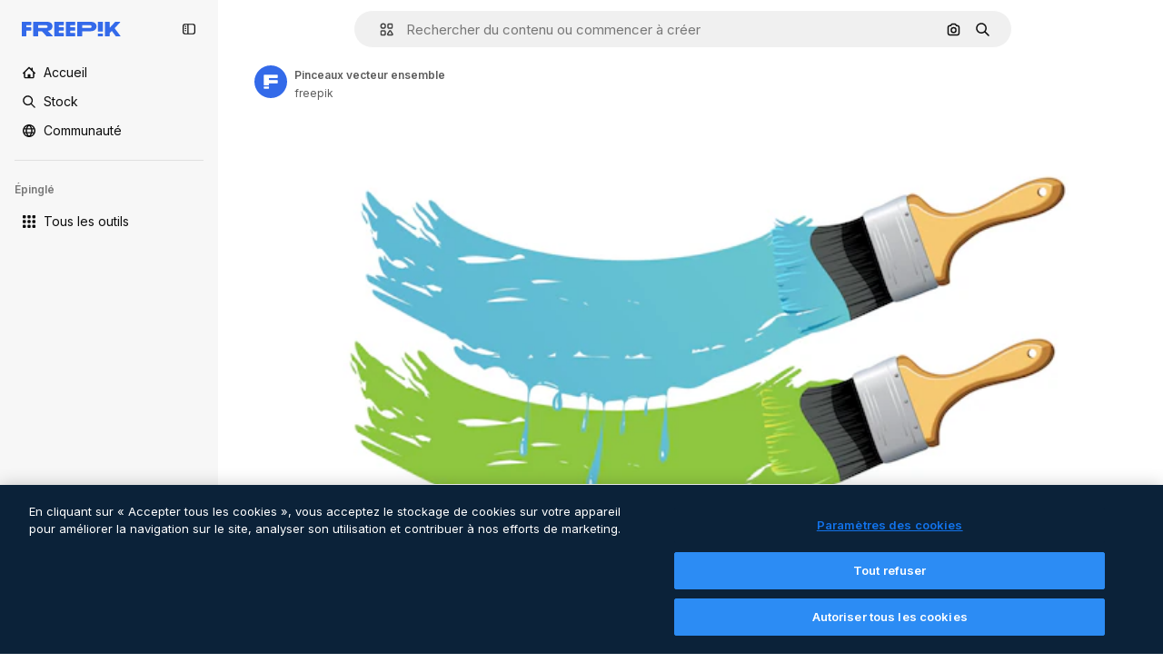

--- FILE ---
content_type: text/javascript
request_url: https://static.cdnpk.net/_next/static/chunks/1821-a1911aadafebf9b7.js
body_size: 3275
content:
!function(){try{var e="undefined"!=typeof window?window:"undefined"!=typeof global?global:"undefined"!=typeof self?self:{},t=(new e.Error).stack;t&&(e._sentryDebugIds=e._sentryDebugIds||{},e._sentryDebugIds[t]="657029c9-32dd-459e-966b-37c29d484b93",e._sentryDebugIdIdentifier="sentry-dbid-657029c9-32dd-459e-966b-37c29d484b93")}catch(e){}}();"use strict";(self.webpackChunk_N_E=self.webpackChunk_N_E||[]).push([[1821],{30948:function(e,t,n){n.d(t,{c:function(){return r}});let r=119092513},90715:function(e,t,n){n.d(t,{n:function(){return o}});var r=n(67651);let o=e=>{let{authorId:t,isEditableInMockup:n=!1,isEditableInWepik:o=!1,type:i}=e;return!(0,r.h)(t)&&!n&&!o&&["photo","vector","psd"].includes(i)}},93357:function(e,t,n){n.d(t,{l:function(){return o},_:function(){return p}});var r=n(52983);let o=(0,r.createContext)({});var i=n(97458),u=n(51780),l=n(5298),c=n(90715);let a=()=>{try{let e=sessionStorage.getItem("forceShowAttributionWindow");if(!e)return!1;return"1"===e}catch(e){return!1}};var d=n(67651);let s=(e,t,n,r)=>!(e||t||n)&&("photo"===r||"vector"===r),p=e=>{let{children:t,disabledAttribution:n=!1,...p}=e,[f,h]=(0,r.useState)(!1),{query:v}=(0,u.useRouter)(),{type:m,isEditableInMockup:g=!1,isEditableInWepik:y=!1,isEditableInStoryset:b=!1,author:k}=p,_=(0,c.n)({type:m,isEditableInMockup:g,isEditableInWepik:y,authorId:k.id}),E=(0,d.h)(k.id),I=!E,w=I&&s(b,y,g,m),A=(0,r.useMemo)(()=>{var e,t,r,o,i,u,l,c;return{showingAttribution:f,showAttribution:()=>!n&&h(!0),hideAttribution:()=>h(!1),isAiToolsEnabled:_,isOnlyEditableResource:E,isDownloadableResource:I,isUsableInMockup:w,...p,isCrossSellEnabled:!!(null===(t=p.relatedResources)||void 0===t?void 0:null===(e=t.relatedPhotos)||void 0===e?void 0:e.length)||!!(null===(o=p.relatedResources)||void 0===o?void 0:null===(r=o.relatedVideos)||void 0===r?void 0:r.length)||!!(null===(u=p.relatedResources)||void 0===u?void 0:null===(i=u.relatedVectors)||void 0===i?void 0:i.length)||!!(null===(c=p.relatedResources)||void 0===c?void 0:null===(l=c.relatedPsds)||void 0===l?void 0:l.length)}},[f,_,E,I,w,p,n]);return(0,r.useEffect)(()=>{a()&&v["log-in"]?h(!0):h(!1)},[v]),(0,i.jsx)(o.Provider,{value:A,children:(0,i.jsx)(l.t,{resourceId:p.id,children:t})})}},7526:function(e,t,n){n.d(t,{AD:function(){return d},Iq:function(){return s},J5:function(){return r},KK:function(){return l},MU:function(){return p},QN:function(){return a},Xj:function(){return c},a5:function(){return i},en:function(){return u},mj:function(){return f},w8:function(){return o}});let r={ai:"photos",photo:"photos",vector:"vectors",psd:"psd",icon:"icons",template:"templates",mockup:"mockups"},o={sm:"small",md:"medium",lg:"large"},i=50,u=["psd","vector","photo","template","mockup","illustration"],l="/designer/edit/api/redirector/",c="1,2,3,4,5,23,24,25,26,28,29,30,31,33,34,35,39,43,52",a="remove_background_edit",d="remove_background_edit_mockup",s="/mockup-editor/?&sku=",p="16,17,18,19,27,50,53,54",f=179396276},67651:function(e,t,n){n.d(t,{h:function(){return i}});var r=n(30948),o=n(7526);let i=e=>[o.mj,r.c].includes(e)},24278:function(e,t,n){n.d(t,{rW:function(){return r.r},ph:function(){return o.p},tc:function(){return l},Dt:function(){return d},hv:function(){return s.h},fg:function(){return p.f},Zh:function(){return f.Z},m6:function(){return h.m}});var r=n(19382),o=n(6583),i=n(52983),u=n(93357);let l=()=>{let{showingAttribution:e,showAttribution:t,hideAttribution:n}=(0,i.useContext)(u.l);return{showingAttribution:e,showAttribution:t,hideAttribution:n}};var c=n(7616),a=n(18547);let d=e=>(0,c.Dv)((0,a.a)(e));var s=n(71597);n(83311),n(49558),n(55287),n(18444),n(91394),n(25983);var p=n(11011),f=n(95797),h=n(55858)},19382:function(e,t,n){n.d(t,{r:function(){return i}});var r=n(52983),o=n(6583);let i=()=>{let{fileTypes:e}=(0,o.p)();return(0,r.useMemo)(()=>{let t=[];return e&&Object.keys(e).forEach(n=>{var r,o;null===(o=e[n])||void 0===o||null===(r=o.items)||void 0===r||r.forEach(r=>{var o;return t.push({format:n,total:Number(null===(o=e[n])||void 0===o?void 0:o.total),...r})})}),t},[e])}},6583:function(e,t,n){n.d(t,{p:function(){return i}});var r=n(52983),o=n(93357);let i=()=>(0,r.useContext)(o.l)},71597:function(e,t,n){n.d(t,{h:function(){return l}});var r=n(52983),o=n(6583);let i={photo:"Photo",vector:"Vector",psd:"PSD",ai:"AI Image",icon:"Icon",template:"Template",mockup:"Mockup"},u={photo:"photos",vector:"vectors",psd:"psd",ai:"ai_images",icon:"icons",template:"vectors_templates",mockup:"psds_mockups"},l=e=>{let{regularType:t,isAIGenerated:n,isEditableInMockup:l,isEditableInWepik:c}=(0,o.p)();return(0,r.useMemo)(()=>{let r=null!=t?t:null==e?void 0:e.type;return(n||(null==e?void 0:e.isAIGenerated))&&(r="ai"),(l||(null==e?void 0:e.isEditableInMockup))&&(r="mockup"),(c||(null==e?void 0:e.isEditableInWepik))&&(r="template"),{contentGroup:u[r],contentTitle:i[r]}},[t,e,n,l,c])}},11011:function(e,t,n){n.d(t,{f:function(){return l}});var r=n(52983),o=n(6583);let i={sm:.5,md:.75,lg:1},u=e=>{let{width:t,height:n}=e;return t>n?{width:2e3,height:2e3/(t/n)}:{width:2e3/(n/t),height:2e3}},l=e=>{let{dimensions:{width:t,height:n}}=(0,o.p)();return(0,r.useMemo)(()=>{if("original"===e)return{width:t,height:n};let r=u({width:t,height:n});return{width:Math.round(r.width*i[e]),height:Math.round(r.height*i[e])}},[n,e,t])}},95797:function(e,t,n){n.d(t,{Z:function(){return c}});var r=n(7616),o=n(25240),i=n(44932),u=n(83481),l=n(26140);let c=e=>{let{itemId:t,isModal:n,previewUrlParams:c,action:a}=e,d=(0,o.oL)(),s=(0,l.Q)(),p=(0,r.b9)(i.G4),f=(0,r.b9)(i.Db),h=(0,u.Q)();return e=>{e.shiftKey||e.ctrlKey||e.altKey||(h(),n&&s&&(p(null!=c?c:null),f(null!=a?a:null),d(t,s.items,"regular")))}}},55858:function(e,t,n){n.d(t,{m:function(){return u}});var r=n(8147);let o=()=>{var e;let t=(0,r.H)();return null==t?void 0:null===(e=t.permissions)||void 0===e?void 0:e.canEditMockups},i=()=>{var e;let t=(0,r.H)();return null==t?void 0:null===(e=t.permissions)||void 0===e?void 0:e.canEditTemplates},u=e=>{let t=o(),n=i();return!e||!!(t||n)}},61821:function(e,t,n){n.d(t,{AD:function(){return r.AD},Dt:function(){return o.Dt},KK:function(){return r.KK},Zh:function(){return o.Zh},_D:function(){return u._},a5:function(){return r.a5},en:function(){return r.en},fg:function(){return o.fg},hv:function(){return o.hv},ph:function(){return o.ph},rW:function(){return o.rW},tc:function(){return i.t}});var r=n(7526),o=n(24278),i=n(77604),u=n(93357);n(56879)},77604:function(e,t,n){n.d(t,{t:function(){return _}});var r=n(78510),o=n(62317),i=n(7526);let u=e=>Array.isArray(e),l=["locale","sort","page","term","slug","img"],c=["category","peopleRange","style"],a=["color","license","type","author"],d=["hasPrompt","quickEdit","freepikChoice"],s=["tool","orientation","fileType","peopleAge","peopleGender","peopleEthnicity"],p=["format"],f={sort:"order",type:"content_type",people:"filters[people]",peopleRange:"filters[people][number]",style:"filters[vector][style]",hasPrompt:"[ai-generated][has_prompt]",quickEdit:"[quick-edit]",freepikChoice:"[choice]",aiGenerated:"filters[ai-generated]",tool:"[ai-generated][tool]",orientation:"[orientation]",fileType:"[vector][type]",peopleAge:"[people][age]",peopleGender:"[people][gender]",peopleEthnicity:"[people][ethnicity]"},h={fileType:{vector:o.qQ,illustration:o.qQ,psd:o.bJ,photo:o.RU,template:o.c2}},v=e=>f[e]||e,m=(e,t)=>p.includes(e)?"":"term"===e?"".concat(e,"=").concat(encodeURIComponent(t.toString())):e===r.FILTERS_NAMES.fromQuery?"enable-next-search=0":l.includes(e)||c.includes(e)?"".concat(v(e),"=").concat(t):a.includes(e)?"mockup"==t?"filters[".concat(v(e),"]=psd&filters[production-lines]=").concat(i.MU):"template"==t?"filters[".concat(v(e),"]=template&filters[production-lines]=").concat(i.Xj):"filters[".concat(v(e),"]=").concat(t):d.includes(e)?"filters".concat(v(e),"=1"):"".concat(v(e),"[").concat(t,"]=1"),g=(e,t,n)=>{e[n]=e[n]?"".concat(e[n],",").concat(t):t},y=e=>0===e.length?[]:["filters[any][type]=".concat(e.join(","))],b=(e,t,n)=>{let r=t[e];return r?"fileType"===e?k(r,n):["filters".concat(v(e),"=").concat(r)]:[]},k=(e,t)=>{var n,r;let o=null===(r=t.find(e=>e.includes("content_type")))||void 0===r?void 0:null===(n=r.split("=")[1])||void 0===n?void 0:n.split("&")[0],i=e.split(",");if(!o||"illustration"===o||"template"===o)return y(i);let u=h.fileType[o];if(!u)return[];let l=i.filter(e=>u.includes(e));return 0===l.length?[]:["filters[".concat(o,"][type]=").concat(l.join(","))]},_=function(){for(var e=arguments.length,t=Array(e),n=0;n<e;n++)t[n]=arguments[n];let r=[],o={};t.forEach(e=>{u(e)?e.forEach(e=>{let[t,n]=e;s.includes(t)?g(o,n,t):(null==n?void 0:n.length)>0&&r.push(m(t,n))}):"string"==typeof e?r.concat(e.split("&")):Object.entries(e).forEach(e=>{let[t,n]=e;("number"==typeof n||n.length>0)&&r.push(m(t,n))})});let i=s.map(e=>b(e,o,r)).flat(),l=Array.from(new Set([...r,...i])).sort((e,t)=>e.localeCompare(t)).join("&");return l.startsWith("&")?l.slice(1):l}}}]);